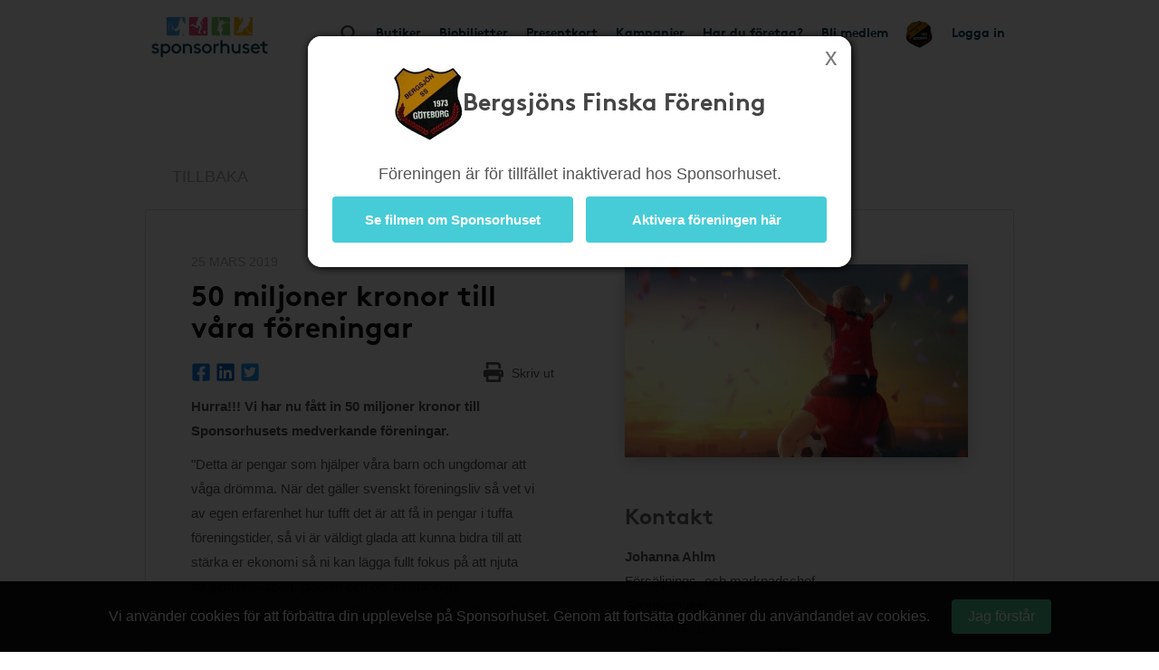

--- FILE ---
content_type: text/html; charset=UTF-8
request_url: https://www.sponsorhuset.se/bergsjonfinskaforening/nyheter/50-miljoner-kronor-till-vaara-faoreningar
body_size: 16083
content:
<!DOCTYPE html>
<html lang="en">
	<head>
		<meta property="og:title" content="50 miljoner kronor till våra föreningar" />
<meta property="og:description" content="Hurra!!! Vi har nu fått in  50 miljoner kronor till Sponsorhusets medverkande föreningar." />
<meta property="og:type" content="website" />
<meta property="og:url" content="currentIRL" />
<meta property="og:image" content="https://www.sponsorhuset.se/files/articles/4/50miljonertillvaraforeningar.jpg" />
<meta property="og:image:width" content="5500" />
<meta property="og:image:height" content="3094" />		<title>SH // 50 miljoner kronor till våra föreningar</title>
<meta name="keywords" content="gratis, förening, butik, tjäna, pengar, föreningen, sponsorhuset, handla"> 
<meta name="description" content="Hurra!!! Vi har nu fått in  50 miljoner kronor till Sponsorhusets medverkande föreningar."> 
<meta name="language" content="SE"> 
<meta name="distribution" content="global"> 
<meta name="robots" content="index, follow">
<meta name="copyright" content="Copyright ©2026 - Sponsorhuset AB">

<meta http-equiv="Content-Type" content="text/html; charset=UTF-8">
<meta name="verification" content="5cf1fade78b4f62641fedda1dcd13c46">

<meta http-equiv="X-UA-Compatible" content="IE=edge">
<meta name="viewport" content="initial-scale=1.0, maximum-scale=5.0, user-scalable=yes">
<meta name="format-detection" content="telephone=no">
		<meta name="29fb5705421cf4b" content="2e1d7e14ef8e6fcdbe5970e86970fb99" /><!-- Daisy Con verification -->
		<meta name="facebook-domain-verification" content="79sv3fmdp32pzdxej0v1i89z53zuu6" />
		<meta name="apple-itunes-app" content="app-id=1359200687">
		<link rel="apple-touch-icon" sizes="180x180" href="/apple-touch-icon.png?v=2">
<link rel="icon" type="image/png" sizes="32x32" href="/favicon-32x32.png?v=2">
<link rel="icon" type="image/png" sizes="16x16" href="/favicon-16x16.png?v=2">
<link rel="manifest" href="/site.webmanifest">
		<!-- Facebook Pixel Code -->
<script>
  !function(f,b,e,v,n,t,s)
  {if(f.fbq)return;n=f.fbq=function(){n.callMethod?
  n.callMethod.apply(n,arguments):n.queue.push(arguments)};
  if(!f._fbq)f._fbq=n;n.push=n;n.loaded=!0;n.version='2.0';
  n.queue=[];t=b.createElement(e);t.async=!0;
  t.src=v;s=b.getElementsByTagName(e)[0];
  s.parentNode.insertBefore(t,s)}(window, document,'script',
  'https://connect.facebook.net/en_US/fbevents.js');
  fbq('init', '931630130963637');
  fbq('track', 'PageView');
</script>
<noscript><img height="1" width="1" style="display:none"
  src="https://www.facebook.com/tr?id=931630130963637&ev=PageView&noscript=1"
/></noscript>
<!-- End Facebook Pixel Code -->
				<link rel="stylesheet" href="/css/bootstrap.min.css">
		
        <!-- Begin TradeTracker SuperTag Code -->
<script type="text/javascript">

    var _TradeTrackerTagOptions = {
        t: 'a',
        s: '265645',
        chk: '8be1e628f1d5b803fdb8a6b837148c44',
        overrideOptions: {}
    };

    (function() {var tt = document.createElement('script'), s = document.getElementsByTagName('script')[0]; tt.setAttribute('type', 'text/javascript'); tt.setAttribute('src', (document.location.protocol == 'https:' ? 'https' : 'http') + '://tm.tradetracker.net/tag?t=' + _TradeTrackerTagOptions.t + '&amp;s=' + _TradeTrackerTagOptions.s + '&amp;chk=' + _TradeTrackerTagOptions.chk); s.parentNode.insertBefore(tt, s);})();
</script>
<!-- End TradeTracker SuperTag Code -->
        
        	<!--<script src="https://kit.fontawesome.com/d0a349a723.js" crossorigin="anonymous"></script>-->
        	<!--<link rel="stylesheet" href="https://use.fontawesome.com/releases/v5.5.0/css/all.css" integrity="sha384-B4dIYHKNBt8Bc12p+WXckhzcICo0wtJAoU8YZTY5qE0Id1GSseTk6S+L3BlXeVIU" crossorigin="anonymous">-->
        	<!--<link rel="stylesheet" href="/css/font-awesome-4.7.0/css/font-awesome.min.css">-->
			<link rel="stylesheet" type="text/css" href="https://cdn.jsdelivr.net/npm/bulma@1.0.2/css/bulma.min.css">

		
		<link rel="stylesheet" href="/css/main.css?cache=202601202132">

		<link rel="chrome-webstore-item" href="https://chrome.google.com/webstore/detail/cgdogkoldofookodmiipcakaejpgocgc">

		<script type="text/javascript" src="/js/jquery-1.11.1.js"></script>
		<script type="text/javascript" src="/js/jquery-ui.min.js"></script>

		<link rel="stylesheet" href="https://cdn.jsdelivr.net/gh/iconoir-icons/iconoir@main/css/iconoir.css" />

		
		<script type="text/javascript" src="/js/jquery.countdown.js"></script>

				<script type="text/javascript" src="/js/bootstrap.min.js"></script>
		
		<script type="text/javascript" src="/js/main.js?cache=202601202132"></script>
		<script type="text/javascript" src="/js/fb.sdk.js"></script>
					<script type="text/javascript" src="/js/main_nd.js?cache=202601202132"></script>
		
		
<!-- Google tag (gtag.js) -->
<script async src="https://www.googletagmanager.com/gtag/js?id=G-EHG9HC8NHM"></script>
<script>
  window.dataLayer = window.dataLayer || [];
  function gtag(){dataLayer.push(arguments);}
  gtag('js', new Date());

  gtag('config', 'G-EHG9HC8NHM');
</script>

<!--

<script async src="https://www.googletagmanager.com/gtag/js?id=G-EHG9HC8NHM"></script>
<script>
  window.dataLayer = window.dataLayer || [];
  function gtag(){dataLayer.push(arguments);}
  gtag('js', new Date());

  let path = window.location.pathname;
  let firstSegment = path.split('/')[1];
  let normalizedPath = firstSegment === 'start' ? path : path.replace(/^\/{1}[^/]+/, '/[urlname]');

  gtag('config', 'G-EHG9HC8NHM', {
    page_path: normalizedPath,
    page_location: window.location.href,
    page_title: document.title
  });

</script>

-->
		<link href="/widget_styles/css/TopMenu.css?cache=2026012021" rel="stylesheet" media="all">
<script type="text/javascript">

	var currentTimer = 0;

	$(document).ready(function(){

		$('.slide-toggle').click(function(event){
			event.preventDefault();
			$('#' + $(this).data('slide-toggle')).slideToggle(400);
		});

		ajaxActivateClub = function()
		{
			$('#form-activate-club').find('.make-it-ajax-spin').show(0);
			postData = $('#form-activate-club').serializeArray();

			$.ajax({
	            url: '/ajax/widget_TopMenu/activate-club.php',
	            type: 'post',
	            data: postData,
	            dataType: 'json',
	            success: function(json)
	            {
	                if (json.success)
	                {
	                	$('#form-activate-club').slideUp(300, function(){
	                		$('#form-activate-club').html('<p><b>Tack för intresse!</b><br>Vi har nu skickat ett mejl till dig med våra tips på hur ni kommer igång</p>').fadeIn(300);
	                	});
	                }
	                else
	                {
	                	$('#form-activate-club').find('.make-it-ajax-spin').hide(0);
	                    alert('Något fick fel! Kontakta support!');
	                }
	            }
	        });
		}


      	hoveringLeftsubMenu = false;

      	$('.left-sub-menu')
      	.mouseenter(function(event) { hoveringLeftsubMenu = true; })
      	.mouseleave(function(event) { hoveringLeftsubMenu = false; });


		$('.hasLeftSubMenu')
		.mouseenter(function(event) {
			event.preventDefault();
			var menu_name = $(this).data('left-sub-menu-name');
			$('.left-sub-menu-'+menu_name).show(0);
		})
		.mouseleave(function(event) {
			event.preventDefault();
			var menu_name = $(this).data('left-sub-menu-name');
			$('.left-sub-menu-'+menu_name).hide(0);
		});


		$('#inactive-btn-2').click(function(event) {
			event.preventDefault();

			$('.intro-message').slideUp(500, function(){
				$('.inactive-clubs-form').slideDown(500);
			});

		});


		$('.my-stores-btn').mouseenter(function(){
			$('.fav-stores').show(0);
		});

		$('.fav-stores').mouseleave(function(){
			$('.fav-stores').hide(0);
		});

		$('.shortcuts-container nav#shortcuts_default ul > li > div > div.sub-menu > a:not(.my-stores-btn)').mouseenter(function(){
			$('.fav-stores').hide(0);
		});

		// Notice that pops up if user logged in on other clubpage than homeclub
		$('.close-logged-in-notice').click(function(){
			$('#logged-in-notice-container').fadeOut(500);
		});

		$('.homeclub-info-btn').click(function(){
			$('.homeclub-info').slideToggle(400);
		});

		if ($('.bonus-countdown:visible').length)
		{
			var bonus_expirate_date = $('.bonus-countdown').attr('alt');
			var d = new Date(bonus_expirate_date);

			var day = d.getDate();
			var month = d.getMonth() + 1;
			var year = d.getFullYear();
			var hour = d.getHours();
			var min = d.getMinutes();
			var sec = d.getSeconds();

			//var todaysDate = new Date();
			//var today = todaysDate.getDate();

			$('#bonus-countdown-dashboard').countDown({
				targetDate: {
					'day':      day,
					'month':    month,
					'year':     year,
					'hour':     hour,
					'min':      min,
					'sec':      min,
					// time set as UTC
					'gmt':      true
				},
				omitWeeks: true
			});


			$('.bonus-container .glyphicon-info-sign').hover(function(){
				$('.bonus-glyph-info').toggle();
			});


			$('.bonus-container .glyphicon-remove-circle').hover(function(){
				$('.bonus-glyph-close-info').toggle();
			});

			$('.bonus-container .glyphicon-remove-circle').click(function(){

				$.ajax({
					url: '/ajax/widget_TopMenu/close_bonus_display.php',
					success: function(response) { $('.bonus-container').slideUp(300); },
					error: function(response){}
				});

			});

		}
		else
		{
			$('.bonus-countdown').hide();
		}


		$('#set-new-homeclub').click(function(e){
			e.preventDefault();
			var homeclub_urlname = $(this).attr('alt');


			$.ajax({
				url: '/ajax/widget_TopMenu/set_new_homeclub.php',
				type: 'post',
				data: { homeclub_urlname: homeclub_urlname },
				success: function(response) {

					if (response == 'true')
					{
						$('#set-new-homeclub').replaceWith('<p style="font-weight:bold;color:green;">Tack, din hemmaförening är nu ändrad.</p><p>Skickare dig vidare dit inom 3 sekunder...</p>');

						goToClubInterval = setInterval(function() {
					      document.getElementById('go-to-before-club').click();
					      clearInterval(goToClubInterval);
						}, 3000);



					}
					else
					{
						alert('Ett okänt fel uppstod!');
						//console.log(response);
					}

				},
				error: function(response){
					alert('Ett okänt fel uppstod!');
					//console.log(response);
				}
			});

		});


		if ($('#clubLogoContainer').find('table.fake-logo-used').length)
		{
			$('#clubLogoContainer').addClass('radius');
		}


	    $("#brand_container_small").html($("#brand_container_default").html());
	    $("#shortcuts_small").html($("#shortcuts_default").html());


	    $('div#TopMenu .magnifyingGlass').click(function(){
	    	var e = $.Event( "keyup", { which: 13 } );
	    	searchboxKeyup(e);
	    });


	    /* Sub-menus in top menu */
      	$('.top-menu .hasSubMenu')
      	.click(function(e){ e.preventDefault(); })

      	$('.top-menu .hasSubMenu').mouseenter(function(){
      		$(this).addClass('nav-selected');
      		$('.sub-menu:visible, .left-sub-menu').hide(0);
      		$(this).parent().find('.sub-menu').show(0);
      	});



      	$('.top-menu li').mouseenter(function(){

      		if (!$(this).find('a:first').hasClass('hasSubMenu'))
      		{
      			// If li don't have sub-menu then make it easy and just close all subs...
      			$('.sub-menu:visible').hide(0).parent().find('a:first').removeClass('nav-selected');
      			$('.nav-selected').removeClass('nav-selected');
      		}
      		else
      		{
	      		linkID = $(this).find('a:first').attr('id');

	      		$('.sub-menu:visible').each(function(){

	      			subParentID = $(this).parent().find('a:first').attr('id');

		      		if (linkID != subParentID)
		      		{
		      			$('.nav-selected').removeClass('nav-selected');
		      			$(this).hide(0);
		      			$('.fav-stores').hide(0);
		      			$('#'+linkID).removeClass('nav-selected');
		      		}
	      		});
      		}

      	});

      	$('.sub-menu').mouseleave(function(){

      		if (!$('.left-side-menu').is(':visible'))
				$(this).hide(0).parent().parent().find('div > a').removeClass('nav-selected');
      	});


      	$('.sub-menu .hasLeftSideMenu').hover(function(){
      		$(this).parent().find('.left-sub-menu').show(0);
      	});

      	$('.sub-menu > a:not(.hasLeftSideMenu)').mouseenter(function(){
      		$('.sub-menu .left-sub-menu:visible').hide(0);
      	});




	    $('body')
	    .on('mouseenter', '#SokResultat .state_small .company-codes > div', function(){
	    	$(this).find('.codeTxt').show(0); })
	    .on('mouseleave', '#SokResultat .state_small .company-codes > div', function(){
	    	$(this).find('.codeTxt').hide(0);
	    });



		$('#shortscuts_button').click(function(){
			$("#shortcuts_small").slideToggle();
		})


		/* Money counter-switcher below Club logo */
		function switchCounter() {

			setTimeout(function() {

				if ($('.club-counter').is(':visible'))
				{
			    	$('.club-counter').fadeOut(600, function(){
			    		$('.total-counter').fadeIn(600);
			    	});
				}
				else
				{
			    	$('.total-counter').fadeOut(600, function(){
			    		$('.club-counter').fadeIn(600);
			    	});
				}

	        	switchCounter();

    		}, 10000);
		}

		switchCounter();



		$.fn.getArrayKey = function(values, arrVal)
		{
			for (key in values)
				if (values[key] == arrVal)
					return key;
		}

		$.fn.initSliderRange = function(passedMin, passedMax)
		{
			var values = [ 0, 20, 40, 60, 80, 100, 200, 300, 400, 500, 600, 700, 800, 900, 1000, 1500, 2000, 2500, 3000, 3500, 4000, 4500, 5000 ];
			var minPrice = 0;
			var maxPrice = values.length - 1;

			if (passedMin == undefined || passedMin == null || passedMin == '')
				passedMin = minPrice;
			else
				passedMin = parseInt($.fn.getArrayKey(values,passedMin));

			if (passedMax == undefined || passedMax == null || passedMax == '')
				passedMax = maxPrice;
			else
				passedMax = parseInt($.fn.getArrayKey(values,passedMax));

			infinity = '5 000+';

			$("#slider-range").slider({
				range: true,
				step: 1,
				min: minPrice,
				max: values.length -1,
				values: [ passedMin, passedMax ],
				slide: function( event, ui )
				{
					fromVal        = ui.values[0];
					fromValVisible = values[fromVal];
					toVal          = ui.values[1];
					toValVisible   = (toVal === maxPrice) ? infinity : values[toVal]; // <i class="fa fa-asterisk"></i>

					console.log(fromVal + ' ' + fromValVisible);

					$("#price-int-from").css('left', $('.ui-slider-handle:first-of-type').css('left'));
					$("#price-int-from span.num").html($.fn.numberFormat(fromValVisible));
					$("#price-min-input").val(fromValVisible);
					if (fromVal == minPrice)
						$("#price-min-input").attr('value', null);

					$("#price-int-to").css('left', $('.ui-slider-handle:last-of-type').css('left'));
					$("#price-int-to span.num").html($.fn.numberFormat(toValVisible));
					$("#price-max-input").val(toValVisible);
					if (toVal == maxPrice)
						$("#price-max-input").attr('value', null);
				},
				change: function()
				{
					$( "#price-int-from").css('left', $('.ui-slider-handle:first-of-type').css('left'));
					$( "#price-int-to").css('left', $('.ui-slider-handle:last-of-type').css('left'));
					$('div#SokResultat .h5-price-interval .fa').show(0);
					sendRequest(false); // Do filtering, without big ajax loader

				},
				create: function()
				{
					createToVal = (passedMax == maxPrice) ? infinity : $.fn.numberFormat(values[passedMax]);
					$('#slider-range .ui-slider-handle:first-of-type').append('<i class="fa fa-fast-forward"></i>');
					$('#slider-range .ui-slider-handle:last-of-type').append('<i class="fa fa-fast-backward"></i>');
					$('#price-int-from').html('<span class="num">'+$.fn.numberFormat(values[passedMin])+'</span> kr<span class="arrow"></span>').css('left', $('.ui-slider-handle:first-of-type').css('left'));
					$('#price-int-to').html('<span class="num">'+createToVal+'</span> kr<span class="arrow"></span>').css('left', $('.ui-slider-handle:last-of-type').css('left'));
				}
			});

		}


		$.fn.numberFormat = function(str) {
			return (""+str).replace(/\B(?=(\d{3})+(?!\d))/g, " ");
		}


	    $('.close-btn').click(function(){
	    	$(this).closest('.modal').modal('hide');
	    });



	    if ($('.nd').length == 0)
	    {
	    	// ND REMOVE


		    // Only load search phrases if searchInput available
		    if ($('#searchInput').length)
		    {

		    	// Fetch search phrases
				$.ajax({
					url: '/ajax/SokResultat/get_search_phrases.php',
					dataType: 'json',
					success: function(response) {

						// Initialize autocompleter
						availableTags = response;
						$("#searchInput").autocomplete({ source: availableTags, minLength: 3, autoFocus: false, delay: 0 });

					},
					error: function(response){
						console.log('ERROR');
					}
				});


					if ($('#searchInput').data('prev-page') == document.location)
					{
						$('.magnifyingGlass').click();
					}

		    }


		    $('body').on('click', '.ui-autocomplete .ui-menu-item', function(){

					$('#searchInput').val($(this).html());
					searchboxKeyup('click');
		    });


	    }

	    $('.close-cookie-notice').click(function(){
	    	$('.cookie-notice-container').fadeOut(300);
	    });

	});

	function handleKeyPress(e){

		var key=e.keyCode || e.which;

		if (key==13){
			$('#loginform').submit();
		}
	}


	function searchboxKeyup(e) {

		var performSearch = false;

		if (e == 'click')
			performSearch = true;
		else
		{
			var key=e.keyCode || e.which;
			if (key==13)
				performSearch = true;
		}

		if (performSearch) {

			$('#price-min-input, #price-max-input').val('');

			$('#SokResultatPending').hide();

			if($('#searchInput').val().length >= 2)
			{

				$('#SokResultat').hide();
				sendRequest(true);

			} else if($('#searchInput').val().length == 0){
				$('#SokResultat').hide();
				$('#SokResultatPending').hide();
			}
		}

	}







	function sendRequest(spinner) {

		if (spinner)
		{
			$('#SokResultatPending').show();
			showSpinnerMessage();
		}

		if (typeof $('#searchInput').autocomplete() !== 'undefined')
		{
			$('#searchInput').autocomplete('close');
		}

		//var minPrice = $('#price-min-input').val();
		//var maxPrice = $('#price-max-input').val();
		var current_page = $('body').data('current-page');


		$.ajax({
			type: "GET",
			url: "/ajax/SokResultat/products.php",
			data: "searchValue=" + $('#searchInput').val() + "&current_page=" + current_page + "&prev_page=" + document.location,
			success: function(msg){
				hideSpinnerMessage();

				$('#SokResultatPending').hide();
				$('#SokResultat').html(msg).show(0, function(){

					if (countSearchShops() > 0)
						$('.show-remaining-shops span').html(countSearchShops());
					else
						$('.show-remaining-shops').hide(0);

					//$.fn.initSliderRange(minPrice,maxPrice);

				});
			}
		});

	}

	function showSpinnerMessage()
	{
		$('#SokResultatPending .spinner-message').delay(2400).slideDown(600);
	}
	function hideSpinnerMessage()
	{
		$('#SokResultatPending .spinner-message').hide(0)
	}


	function countSearchShops()
	{
		return $('.search-shops .hiddenShop').length;
	}



	function submitTeamPicker(team_id) {
    	$('#team_id').val(team_id);
    	$('#teamPicker').submit();
    }





</script>
<link href="/widget_styles/css/QuickLinks.css?cache=2026012021" rel="stylesheet" media="all"><script type="text/javascript">
$(document).ready(function(){

/*
	if ($('#butiksDropdown').length)
	{
			$.ajax({
			type: "POST",
			dataType: 'json',
			url: "/ajax/widget_Quicklinks/get-butiker-dropdown.php",
			data: {
				urlname: $('body').data('current-page')
			},
			success: function(json){

				if (json.success)
				{
					$('#butiksCount .figure').html(json.butiksCount);
					$('#butiksDropdown #butik_table').replaceWith(json.html);
				}

			}
		});

	}
*/

	/**
	 * Picks up menu from TopMenu and applies as smaller stacked buttons
	 * at the end of the mobile menu.
	 */
	$.fn.appendTopMenuToMobileMenu = function(){

		$('#shortcuts_default ul a.in-mobile-view').each(function(){

			if ($(this).hasClass('mobile-mina-sidor'))
				$(this).attr('href', '/' + $('body').data('current-page') + '/mina-sidor/');
			if ($(this).hasClass('mobile-vara-kop'))
				$(this).attr('href', '/' + $('body').data('current-page') + '/vara-kop/').find('i').remove();

			shifts = '';

			if (false && $(this).hasClass('shift'))
				shifts += '<li class="mobile-top-menu-item"><div><a href="'+$(this).attr('href')+'" class="'+$(this).attr('class')+'">'+$(this).html()+'</a></div></li>';
			else if ($('.smakis').length == 0)
				$('#QuickLinks ul').append('<li class="mobile-top-menu-item"><div><a href="'+$(this).attr('href')+'" class="'+$(this).attr('class')+'">'+$(this).html()+'</a></div></li>')

		});

	};

	$.fn.createButikerSelect = function(){

		setTimeout(function(){

			var html = '<select name="butiker_select" id="butiker-mobile-select" class="butiker-mobile-select" onchange="document.location.href = this.value;return;">';

			html += '<option value="">Våra butiker - Välj för att handla</option>';

			$('#butiksDropdown .each-butik').each(function(){
				html += '<option value="'+$(this).data('href')+'">'+$(this).data('butik-name')+' - '+$(this).data('splash')+'</option>';
			});

			html += '</select>';

			$('.toggle-butik-dropdown').replaceWith(html);

		}, 1200);
	}

	/**
	 * Mobile view
	 */
	if ($("body").width() <= 768)
	{
		/**
		 * Smakis specials
		 */
		if ($('.smakis').length)
		{
			$('body').append('<i class="fas fa-solid fa-bars display-mobile-menu-btn"></i>');

			$('body').append($('div#QuickLinks.smakis li:first-of-type div').html());

		}

		$.fn.appendTopMenuToMobileMenu();
		$.fn.createButikerSelect();


		$('.display-mobile-menu-btn').click(function(e){
			e.preventDefault();

			/**
			 * Hide the old mobile menu
			 */
			$('#mobile-menu').css('display', 'none');
			//$('#QuickLinks').slideToggle(100); // TODO: Make this slide in from the right or left instead
			$('#QuickLinks').toggle(0); // TODO: Make this slide in from the right or left instead
		});

		//$('.display-mobile-menu-btn').trigger('click');

	}







});
</script><link href="/widget_styles/css/SokResultat.css?cache=2026012021" rel="stylesheet" media="all"><script type="text/javascript">
	
	function showEnterShopButtonSearchResult(iid) {
		
		$('#entershop_searchresults_' + iid).show();
		$('#splash_searchresults_' + iid).hide();
		$('#cell_searchresults_' + iid).css('background-color', '#1c6cb6');
		$('#cell_searchresults_' + iid).css('color', 'white');
		
	}
	
	function hideEnterShopButtonSearchResult(iid) {
		
		$('#entershop_searchresults_' + iid).hide();
		$('#splash_searchresults_' + iid).show();
		$('#cell_searchresults_' + iid).css('background-color', '#f2f2f2');
		$('#cell_searchresults_' + iid).css('color', 'black');
		
	}
	
	
	function clickOnProduct(product_id, event) {

		return true;

		if (!mouseOverProductStore)
		{

			if ($('#product_' + product_id).hasClass('state_small'))
			{
				if (!$('#product_' + product_id + ' .left_col').find('.product_image_big').length)
				{
					// Create big image
					small_img = $('#product_' + product_id + ' .left_col img:first');
				}
				else
				{
					$('#product_' + product_id + ' .left_col').find('.product_image_big').show(0);
					$('#product_' + product_id + ' .left_col img:first').hide();
				}

				$('#product_' + product_id).removeClass("state_small").addClass( "state_big" );
				$('#logo_' + product_id).css('display', 'block');
				$('#description_' + product_id).css('display', 'block');
			}
			else
			{
				$('#product_' + product_id).find('.product_image_big').hide(0);
				$('#product_' + product_id + ' .left_col img:first').show(0);
				$('#product_' + product_id).removeClass("state_big").addClass( "state_small");
				$('#logo_' + product_id).css('display', 'none');
				$('#description_' + product_id).css('display', 'none');
			}
			
		}
	}


	$(document).ready(function(){

		mouseOverProductStore = false;

		$('body')
		.on('mouseover', '.product-visit-store, .company-codes > div', function(){
			console.log('in');
			mouseOverProductStore = true;
		})
		.on('mouseout', '.product-visit-store, .company-codes > div', function(){
			console.log('out');
			mouseOverProductStore = false;
		});

		$('.d-picker').datepicker({
			dateFormat: "yy-mm-dd",
			firstDay: 1,
			minDate: 0,
			numberOfMonthsType: [ 2, 3 ],
			dayNamesMinType: [ "Sö", "Må", "Ti", "On", "To", "Fr", "Lö" ],
			monthNamesType: [ "Januari", "Februari", "Mars", "April", "Maj", "Juni", "Juli", "Augusti", "September", "Oktber", "November", "December" ],
			buttonText: '<i class="fa fa-calendar"></i>',
			showOn: 'both'
		});


		$('#flights-checkin').change(function(){
			checkinDate         = $(this).val();
			var date            = new Date(checkinDate);
			var newdate         = new Date(date);
			newdate.setDate(newdate.getDate() + 1);
			var newCheckoutDate = new Date(newdate);
			$('#flights-checkout').datepicker(
				"option", "minDate", newCheckoutDate
			);
		});

		$('#hotels-checkin').change(function(){
			checkinDate         = $(this).val();
			var date            = new Date(checkinDate);
			var newdate         = new Date(date);
			newdate.setDate(newdate.getDate() + 1);
			var newCheckoutDate = new Date(newdate);
			$('#hotels-checkout').datepicker(
				"option", "minDate", newCheckoutDate
			);
		});
			

		mouseOverDropdown = false;

		$('.search-dropdown, .search-dropdown-btn, .ui-datepicker')
		.mouseenter(function(){
			mouseOverDropdown = true;
		})
		.mouseleave(function(){
			mouseOverDropdown = false;
		});

		$('body').click(function(e){

			if (!mouseOverDropdown)
			{
				$('.search-dropdown').fadeOut(300);
				$.fn.clearSearchSpans('no-span');
			}
		});


		$('#SokResultat').on('click', '.show-remaining-shops', function(){

			if ($(this).hasClass('shown'))
			{
				$('.hiddenShop').css('display', 'none');
				$(this).removeClass('shown').html($(this).html().replace('Göm', 'Se'))
			}
			else
			{
				$('.hiddenShop').css('display', 'inline-block');
				$(this).addClass('shown').html($(this).html().replace('Se', 'Göm'))
			}
		});


		$('#search-bar > span[id^=search-]').click(function(){

			var dropdown = $(this).attr('id').replace('btn', 'dropdown');

			var exceptID = $(this).attr('id');
			$.fn.clearSearchSpans(exceptID);

			if ($(this).hasClass('selected'))
			{
				$(this).removeClass('selected');
				$('#'+dropdown).fadeOut(300);
			}
			else
			{
				$(this).addClass('selected');
				$('#'+dropdown).fadeIn(300);
				
			}


		});

		$.fn.clearSearchSpans = function(exceptID)
		{
			$('#search-bar > span').not($('#'+exceptID)).removeClass('selected');
			$('.search-dropdown').fadeOut(0);

			// Todo : Also close dropdown connected to each button
		};

		$('#search-advanced-btn').click(function(){
			if ($('#search-options').is(':visible'))
				$('#search-options').fadeOut(500);
			else
				$('#search-options').fadeIn(500);
		});

	});









</script><link href="/widget_styles/css/Nyheter.css?cache=2026012021" rel="stylesheet" media="all"><script type="text/javascript">
$(document).ready(function(){

	$('.columns').each(function(){

		firstColHeight = $(this).find('.column.first').innerHeight() -20 ;
		$(this).find('.column.second').css('height', firstColHeight + 'px');
	});

	$('.href-news-item').click(function(){
		document.location.href = $(this).find('.read-more-btn').attr('href');
	});

});
</script>
		<!-- HTML5 Shim and Respond.js IE8 support of HTML5 elements and media queries -->
		<!-- WARNING: Respond.js doesn't work if you view the page via file:// -->
		<!--[if lt IE 9]>
		<script src="https://oss.maxcdn.com/html5shiv/3.7.2/html5shiv.min.js"></script>
		<script src="https://oss.maxcdn.com/respond/1.4.2/respond.min.js"></script>
		<![endif]-->


	</head>

	<body class="nd" data-current-page="bergsjonfinskaforening" data-club-name="Bergsjöns Finska Förening" data-club-id="30129">

	



		

<!-- begin tag TopMenu -->
<div class="nd-top-menu">

<div class="nd-topmenu">
	<div class="nd-nav">
		<a href="/bergsjonfinskaforening">
			<img src="/images/sponsorhuset_logo_190x80.jpg" class="header-logo">
		</a>
		<div class="searchFieldContainer">
			<input type="text" value="" class="searchField" id="searchInput" name="searchInput" placeholder="Sök varumärke, butik eller kategori" autocomplete="off" onkeydown="return keyDown(event);" onkeyup="searchboxKeyup(event)" data-prev-page="">
			<!--<div id="searchResult" class="search-result"></div>-->
		</div>
		<div class="club-info only-on-mobile">
			<p>Köp genom denna sida stöttar Bergsjöns Finska Förening</p>
		</div>
		<ul class="nav">
			<li>
				<div class="searchFieldContainer">
					<span id="magnifyingGlass" class="glyphicon glyphicon-search magnifyingGlass"></span>
				</div>
			</li>
			<li>
				<div>
					<a href="/bergsjonfinskaforening/butiker">Butiker</a>
				</div>
			</li>
						<li>
				<div>
					<a href="/bergsjonfinskaforening/shop">Biobiljetter</a>
				</div>
			</li>
									<li>
				<div>
					<a
						href="https://shop.sponsorhuset.se/?hash=a929facb985d9553617084904d99ff3f&club=Bergsjöns Finska Förening"
						target="_blank"
						class="nav-presentkort is-not-logged-in"
						data-user-logged-in="f"
					>Presentkort</a>
				</div>
			</li>
						<li>
				<div>
										<!-- Dates for when Julshoppen is open -->
											<a href="/bergsjonfinskaforening/rea-kampanjer">Kampanjer</a>
									</div>
			</li>
						<li class="not-on-mobile">
				<div>
					<a href="/bergsjonfinskaforening/landing/foretag">Har du företag?</a>
				</div>
			</li>
									<li>
				<div>
					<a href="/bergsjonfinskaforening/bli-medlem">Bli medlem</a>
				</div>
			</li>
						<li class="nav-club-logo-container not-on-mobile">
	<div>
		<a href="#" id="nav-club-logo-sub" class="has-nav-sub-menu" data-sub-menu="club-logo">
			<img class="nav-club-logo" src="https://images.sponsorhuset.se/club_logos/290027467.png?cache=202412191100">
		</a>
		<div id="sub-menu-club-logo" class="nav-sub-menu centered" data-belongs-to="club-logo">
			<div class="p-3">
				Köp via denna sida stöttar Bergsjöns Finska Förening<br><br>
				Intjänat sedan start<br><strong>2 006</strong> kr
			</div>
		</div>
	</div>
</li>						<li>
				<div>
					<a href="#" class="open-modal" data-modal-id="mod-login">Logga in</a>
				</div>
			</li>
					</ul>
	</div>
</div>

<div class="mod-overlay" id="mod-template">
	<div class="mod-container">
		<div class="mod-content"></div>
	</div>
</div>



<div class="mod-overlay mod-processing" id="mod-processing">
	<div class="mod-container">
		<div class="mod-content content-centered">

			<i class="fa fa-times mod-closer"></i>

			<h2 id="mod-processing-title">Bearbetar</h2>

			<i class="fa fa-spinner fa-spin facebook-ajax-loader"></i>

			<p class="response-text" id="mod-processing-response-text"></p>

			<br>

		</div>
	</div>
</div>


<div class="mod-overlay mod-fb-notification" id="mod-fb-notification">
	<div class="mod-container">
		<div class="mod-content">

			<i class="fa fa-times mod-closer"></i>

			<h2>Facebook</h2>

			<i class="fa fa-spinner fa-spin facebook-ajax-loader"></i>

			<p id="mod-fb-notification-message">Loggar in via Facebook<br>Letar efter ditt konto</p>

			<br>

		</div>
	</div>
</div>

<div class="mod-overlay mod-fb-create-account" id="mod-fb-create-account">
	<div class="mod-container">
		<div class="mod-content">

			<i class="fa fa-times mod-closer"></i>

			<h2>Skapa nytt konto</h2>

			<p>Vi hittade inget konto kopplat till din Facebookprofil, men kommer att skapa ett med nedanstående uppgifter.</p>

			<p>
				- Se över dina uppgifter och klicka OK.<br>
				- Du kommer loggas in automatiskt.<br>
				- Nästa gång kan du <i>Logga in med Facebook</i><br>
			</p>

			<br>

			<form class="nice-forms" id="create-account-form" action="" method="post">

				<div>
					<label>Förnamn</label>
					<input type="text" name="first" value="">
				</div>

				<div>
					<label>Efternamn</label>
					<input type="text" name="last" value="">
				</div>

				<div>
					<label>Epost</label>
					<input type="email" name="email" value="">
				</div>

				<br>

				<div class="has-checkbox" style="margin-bottom:3px;">
					<table class="checkbox-container">
						<tr>
							<td style="vertical-align: top;"><input type="checkbox" name="check_terms" value="1" checked /></td>
							<td style="vertical-align: top;"><label style="color:#777;font-size:12px;font-weight: normal;padding-left:5px;padding-top:4px;">Genom att bli medlem accepterar jag de <a href="/bergsjonfinskaforening/om-sponsorhuset/allmanna-villkor/" target="_blank">allmänna villkoren</a>.</label></td>
						</tr>
					</table>
				</div>

				<div class="has-checkbox">
					<table class="checkbox-container">
						<tr>
							<td style="vertical-align: top;"><input type="checkbox" name="check_newsletter" value="1" /></td>
							<td style="vertical-align: top;"><label style="color:#777;font-size:12px;font-weight: normal;padding-left:5px;padding-top:4px;">Jag önskar få info från Sponsorhuset med bra erbjudanden och rabattkoder från de butiker som stödjer Bergsjöns Finska Förening.</label></td>
						</tr>
					</table>
				</div>

				<div>
					<input type="hidden" name="fb_id" value="">
					<input type="hidden" name="club_id" value="30129">

					<button id="create-account-form-btn" class="create-account-form-btn">OK - Skapa konto</button>
				</div>

			</form>

			<br>

		</div>
	</div>
</div>
<div class="mod-overlay mod-fb-prompt" id="mod-fb-prompt">
	<div class="mod-container">
		<div class="mod-content">

			<i class="fa fa-times mod-closer"></i>

			<h2>Har du ett konto sen innan?</h2>

			<p>Du har inte gjort något koppling mellan Facebook och Sponsorhuset tidigare, och vi har därmed svårt att på ett unikt sätt identifiera dig.</p>

			<p>Fyll i dina <b>inloggningsuppgifter till Sponsorhuset</b> nedan så gör vi både koppplingen samt loggar in dig!</p>

			<br>

			<form class="nice-forms" id="connect-by-credentials-form" action="" method="post">

				<div>
					<label>Epost</label>
					<input type="email" name="fb_mod_email" />
				</div>

				<div>
					<label>Lösenord</label>
					<input type="password" name="fb_mod_pass" />
				</div>

				<div>
					<button id="connect-by-credentials" class="connect-account-to-facebook">Koppla mitt konto till Facebook</button>
				</div>

				<br><br>

				<hr>

				<div>
					<a href="#" class="facebook-btn grey" onclick="registerViaFacebook(event);">Jag har inget konto sen tidigare</a>
					<p class="small-facebook-text">När du ansluter och blir medlem via Facebook kommer den primära emejladress därifrån användas i din registrering.</p>
				</div>

			</form>



			<br>

		</div>
	</div>
</div>
<div class="mod-overlay mod-fb-connecting-account" id="mod-fb-connecting-account">
	<div class="mod-container">
		<div class="mod-content">

			<i class="fa fa-times mod-closer"></i>

			<h2>Facebook</h2>

			<i class="fa fa-spinner fa-spin facebook-ajax-loader"></i>

			<p class="response-text">Kopplar ihop ditt konto på Sponsorhuset med ditt Facebook-konto...</p>

			<br>

		</div>
	</div>
</div>

<div class="mod-overlay" id="mod-presentkort-info">
	<div class="mod-container">
		<div class="mod-content">

			<i class="fa fa-times mod-closer"></i>

			<h2>Presentkortsshopen</h2>

			<p>Du är inte inloggad. Om du gör ett köp i Presentkortsshopen så kommer hela ersättningen gå till din förening.</p>
			<p>För att dela på ersättningen mellan dig och din förening behöver du logga in innan du går vidare med knappen nedan. </p>

			<br>

			<p><a href="#" class="sh-btn btn-presentkort-continue">Fortsätt till Presentkortsshopen</a></p>

			<br>

		</div>
	</div>
</div>


	<div class="mod-overlay mod-inactive-club" id="mod-inactive-club" style="display:block;">
		<div class="mod-container">

			<div class="mod-content">

				<i class="fa fa-times mod-closer session-register" data-session-name="inactive-popup-seen" data-session-value="30129"></i>

				<div style="padding:5px 20px;">

					<h2><img id="realLogo" src="https://images.sponsorhuset.se/club_logos/290027467.png?cache=202601202132" border="0" alt="Bergsjöns Finska Förening">Bergsjöns Finska Förening</h2>

					<p>Föreningen är för tillfället inaktiverad hos Sponsorhuset.<br>
					<!--<a style="color:#111;font-weight: bold;" href="/bergsjonfinskaforening/intro/with/ref/inactive-club-alert" target="_blank">Prova gärna vår Bonusstege</a> eller hör av dig till oss</p>-->

				</div>
<!--
				<div class="action-container">
					<a class="cta-btn" href="/bergsjonfinskaforening/intro/with/ref/inactive-club-alert" target="_blank">Starta Bonusstegen</a>
				</div>
-->
				<ul style="padding:5px 40px;">
					<li>
						<a href="https://www.youtube.com/watch/7cckrM036ZY" target="_blank">Se filmen om Sponsorhuset</a>
					</li><!--
					--><li>
						<a href="#" class="slide-toggle" data-slide-toggle="activate-club-form-container">Aktivera föreningen här</a>
					</li>
				</ul>

				<div class="activate-club-form-container" id="activate-club-form-container" style="padding:5px 20px;">
					<form id="form-activate-club" method="post" action="" autocomplete="off" class="make-it-nice make-it-validated validate-on-blur even-labels-width" data-action-method="ajaxActivateClub" data-validation-rules="activate-club"><div class="input-container  "><label class="">Ditt namn</label><input type="text" name="name" value="" placeholder="" class="" autocomplete="off" id="input-name" data-original-value="" ><i class="fa fa-check-circle-o valid-name"></i><div class="error-message error-message-name"></div><span class="saved-on-blur saved-on-blur-name ">Sparad<span class="triangle"></span><span class="tiny-close-btn">&times;</span></span></div><div class="input-container  "><label class="">Din mejladress</label><input type="text" name="email" value="" placeholder="" class="" autocomplete="off" id="input-email" data-original-value="" ><i class="fa fa-check-circle-o valid-email"></i><div class="error-message error-message-email"></div><span class="saved-on-blur saved-on-blur-email ">Sparad<span class="triangle"></span><span class="tiny-close-btn">&times;</span></span></div><div class="input-container  "><label class="">Mobilnummer</label><input type="text" name="phone" value="" placeholder="07XXXXXXXX" class="" autocomplete="off" id="input-phone" data-original-value="" ><i class="fa fa-check-circle-o valid-phone"></i><div class="error-message error-message-phone"></div><span class="saved-on-blur saved-on-blur-phone ">Sparad<span class="triangle"></span><span class="tiny-close-btn">&times;</span></span></div><div class="input-container  "><label class="">Din roll i föreningen</label><input type="text" name="board_role" value="" placeholder="T ex: Jag är med i styrelsen, jag är förälder etc... " class="" autocomplete="off" id="input-board_role" data-original-value="" ><i class="fa fa-check-circle-o valid-board_role"></i><div class="error-message error-message-board_role"></div><span class="saved-on-blur saved-on-blur-board_role ">Sparad<span class="triangle"></span><span class="tiny-close-btn">&times;</span></span></div><div class=" "><button class="submit-btn green bold">Aktivera</button><i class="iconoir-flower make-it-ajax-spin fa-spin "></i></div><input type="hidden" name="club_id" value="30129" autocomplete="off" id="input-club_id"><input type="hidden" name="club_name" value="Bergsjöns Finska Förening" autocomplete="off" id="input-club_name"></form>				</div>

			</div>
		</div>
	</div>


</div><!-- end tag TopMenu -->




<!-- begin tag QuickLinks -->
<!-- end tag QuickLinks -->




<!-- begin tag SokResultat -->
<div id="SokResultatPending" class="hidden_on_start">
	<div class="spinner_container">
		<i class="fa fa-cog fa-spin"></i>
		<div class="spinner-message">Söker nu bland 652 butiker</div>
	</div>
</div>
<div id="SokResultat" class="hidden_on_start">
</div><!-- end tag SokResultat -->




<!-- begin tag Nyheter -->
<div class="onepager">

	<div class="onepager-container padding-top">

		<h1><i class="fa fa-solid fa-rss"></i>Nyheter</h1>

		<div class="hide-on-print">
			<p class="back-btn"><a href="/bergsjonfinskaforening/nyheter"><i class="fa fa-solid fa-backward"></i>Tillbaka</a></p>
		</div>

		<div class="columns news-item" id="item">

			<div>

				<p class="date">25 mars 2019</p>
				<h2>50 miljoner kronor till våra föreningar</h2>


				<div class="item-btns hide-on-print">
					<span><a href="https://www.facebook.com/sharer/sharer.php?u=https://www.sponsorhuset.se/start/nyheter/50-miljoner-kronor-till-vaara-faoreningar" target="_blank"><svg class="fa-svg facebook-icon" xmlns="http://www.w3.org/2000/svg" viewBox="0 0 448 512"><!--! Font Awesome Pro 6.1.2 by @fontawesome - https://fontawesome.com License - https://fontawesome.com/license (Commercial License) Copyright 2022 Fonticons, Inc. --><path d="M400 32H48A48 48 0 0 0 0 80v352a48 48 0 0 0 48 48h137.25V327.69h-63V256h63v-54.64c0-62.15 37-96.48 93.67-96.48 27.14 0 55.52 4.84 55.52 4.84v61h-31.27c-30.81 0-40.42 19.12-40.42 38.73V256h68.78l-11 71.69h-57.78V480H400a48 48 0 0 0 48-48V80a48 48 0 0 0-48-48z" fill="currentColor"/></svg></a><a href="https://www.linkedin.com/sharing/share-offsite/?url=https://www.sponsorhuset.se/start/nyheter/50-miljoner-kronor-till-vaara-faoreningar" target="_blank"><svg class="fa-svg linkedin-icon" xmlns="http://www.w3.org/2000/svg" viewBox="0 0 448 512"><!--! Font Awesome Pro 6.1.2 by @fontawesome - https://fontawesome.com License - https://fontawesome.com/license (Commercial License) Copyright 2022 Fonticons, Inc. --><path d="M416 32H31.9C14.3 32 0 46.5 0 64.3v383.4C0 465.5 14.3 480 31.9 480H416c17.6 0 32-14.5 32-32.3V64.3c0-17.8-14.4-32.3-32-32.3zM135.4 416H69V202.2h66.5V416zm-33.2-243c-21.3 0-38.5-17.3-38.5-38.5S80.9 96 102.2 96c21.2 0 38.5 17.3 38.5 38.5 0 21.3-17.2 38.5-38.5 38.5zm282.1 243h-66.4V312c0-24.8-.5-56.7-34.5-56.7-34.6 0-39.9 27-39.9 54.9V416h-66.4V202.2h63.7v29.2h.9c8.9-16.8 30.6-34.5 62.9-34.5 67.2 0 79.7 44.3 79.7 101.9V416z" fill="currentColor"/></svg></a><a href="https://twitter.com/intent/tweet?&url=https://www.sponsorhuset.se/start/nyheter/50-miljoner-kronor-till-vaara-faoreningar" target="_blank"><svg class="fa-svg twitter-icon" xmlns="http://www.w3.org/2000/svg" viewBox="0 0 448 512"><!--! Font Awesome Pro 6.1.2 by @fontawesome - https://fontawesome.com License - https://fontawesome.com/license (Commercial License) Copyright 2022 Fonticons, Inc. --><path d="M400 32H48C21.5 32 0 53.5 0 80v352c0 26.5 21.5 48 48 48h352c26.5 0 48-21.5 48-48V80c0-26.5-21.5-48-48-48zm-48.9 158.8c.2 2.8.2 5.7.2 8.5 0 86.7-66 186.6-186.6 186.6-37.2 0-71.7-10.8-100.7-29.4 5.3.6 10.4.8 15.8.8 30.7 0 58.9-10.4 81.4-28-28.8-.6-53-19.5-61.3-45.5 10.1 1.5 19.2 1.5 29.6-1.2-30-6.1-52.5-32.5-52.5-64.4v-.8c8.7 4.9 18.9 7.9 29.6 8.3a65.447 65.447 0 0 1-29.2-54.6c0-12.2 3.2-23.4 8.9-33.1 32.3 39.8 80.8 65.8 135.2 68.6-9.3-44.5 24-80.6 64-80.6 18.9 0 35.9 7.9 47.9 20.7 14.8-2.8 29-8.3 41.6-15.8-4.9 15.2-15.2 28-28.8 36.1 13.2-1.4 26-5.1 37.8-10.2-8.9 13.1-20.1 24.7-32.9 34z" fill="currentColor"/></svg></a></span>

					<a class="right print-btn" href="javascript:window.print();">
					<span class="right"><svg class="fa-svg" xmlns="http://www.w3.org/2000/svg" viewBox="0 0 512 512"><!--! Font Awesome Pro 6.1.2 by @fontawesome - https://fontawesome.com License - https://fontawesome.com/license (Commercial License) Copyright 2022 Fonticons, Inc. --><path d="M448 192H64C28.65 192 0 220.7 0 256v96c0 17.67 14.33 32 32 32h32v96c0 17.67 14.33 32 32 32h320c17.67 0 32-14.33 32-32v-96h32c17.67 0 32-14.33 32-32V256C512 220.7 483.3 192 448 192zM384 448H128v-96h256V448zM432 296c-13.25 0-24-10.75-24-24c0-13.27 10.75-24 24-24s24 10.73 24 24C456 285.3 445.3 296 432 296zM128 64h229.5L384 90.51V160h64V77.25c0-8.484-3.375-16.62-9.375-22.62l-45.25-45.25C387.4 3.375 379.2 0 370.8 0H96C78.34 0 64 14.33 64 32v128h64V64z" fill="currentColor"/></svg> <span class="inline-block print-txt">Skriv ut</span></span>
					</a>
				</div>


				<p class="ingress">Hurra!!! Vi har nu fått in  50 miljoner kronor till Sponsorhusets medverkande föreningar.</p>

				<div class="content">

					<p>"Detta är pengar som hjälper våra barn och ungdomar att våga drömma. När det gäller svenskt föreningsliv så vet vi av egen erfarenhet hur tufft det är att få in pengar i tuffa föreningstider, så vi är väldigt glada att kunna bidra till att stärka er ekonomi så ni kan lägga fullt fokus på att njuta av gemenskapen, glädjen och det fullständiga engagemang som svenskt föreningsliv innebär. Tack alla!<br />
<br />
Men vi kommer att fortsätta drömma och nästa stora mål blir att nå det dubbla. Bli medlem och hjälp oss att nå 100 miljoner intjänade kronor till föreningslivet."<br />
<br />
Johanna Ahlm, Försäljningschef på Sponsorhuset AB</p>

					<hr>

				</div>

			</div>

			<div>

									<a href="/files/articles/4/50miljonertillvaraforeningar.jpg" target="_blank">
						<img src="/files/articles/4/50miljonertillvaraforeningar.jpg" class="shadow" alt="50 miljoner kronor till våra föreningar">
					</a>
				

				

				<h3 class="h3-separator">Kontakt</h3>

				<p>
					<b>Johanna Ahlm</b><br>
					Försäljnings- och marknadschef<br>
					Sponsorhuset<br>
					<table class="contact-info">
						<tr>
							<td><i class="fa fa-solid fa-phone"></i></td>
							<td><a href="tel:0730450183">0730450183</a></td>
						</tr>
						<tr>
							<td><i class="fa fa-solid fa-at"></i></td>
							<td><a href="mailto:johanna@sponsorhuset.se">johanna@sponsorhuset.se</a></td>
						</tr>
					</table>
				</p>


				<h3 class="h3-separator">Externa länkar</h3>

								<p>
					<b>Bli medlem</b><br>
					<a href="https://www.sponsorhuset.se/start/bli-medlem/">https://www.sponsorhuset.se/start/bli-medlem/</a>
				</p>
				
			</div>

		</div>

	</div>


</div><!-- end tag Nyheter -->




<!-- begin tag Footer -->
<div class="onepager">
	<div class="footer onepager-container" id="Footer">

		<div>

			<div class="footer-column">
				<h3 class="mb-5">Stötta föreningslivet</h3>

				<img src="/images/lazy.jpg" data-real-src="/images/sponsorhuset_logo_white_text_190x80.png" class="mb-5">

				<p class="has-text-light not-on-nd">Tjäna pengar till föreningen med Sponsorhuset! Sponsorhuset hjälper idag över 9000 svenska föreningar, lag och organisationer med att tjäna pengar. Bland våra föreningar hittar du lag i Allsvenskan, superettan, SHL och hockeyallsvenskan tillsammans med de allra minsta idrotterna i de lägsta divisionerna. Här finns även skolklasser, scoutföreningar och hjälporganisationer. När du som spelare, supporter, medlem eller förälder vill stötta din förening kan du genom Sponsorhuset handla hos 690 nätbutiker som alla sponsrar din förening vid varje köp du gör. Här finns bl.a CDON, Bokus, Ellos, Svenska Spel, inkClub, Nelly.com, Gymgrossisten, Euroflorist, Let's Deal och Hotels.com. Vi har kontor i Stockholm och Göteborg, men har personal som besöker föreningar över hela landet. Förr såldes det kalendrar, bullar och lotter för att få in pengar till sin förening. Idag kan du handla på nätet och stödja din förening med köp du ändå tänkt att göra! Så välkommen till Sponsorhuset!</p>

				<br>

				<p>En del av AwardIt</p>

				<a href="https://www.awardit.com">
					<img src="/images/lazy.jpg" data-real-src="/images/awardit-logo-white.png">
				</a>

				<div class="mt-4">

					<p>Föreningslivet är en viktig del av vårt samhälle. Det skapar gemenskap, engagemang och möjligheter för människor i alla åldrar att utvecklas och ha kul. Men att driva en förening kräver resurser, och ofta är det en utmaning att få ekonomin att gå ihop. Genom Sponsorhuset kan du enkelt stötta din favoritförening samtidigt som du handlar online – utan att det kostar dig något extra!</p>

					
				</div>


			</div>


			<div class="footer-column">
				<h3 class="mb-5">Om Sponsorhuset</h3>

				<div class="mb-5">
					<p><b>Adress</b>:<br>Lagergatan 1 Hus B19a, 4 tr<br>415 11 Göteborg</p>
				</div>

				<ul>
					<li><a href="/bergsjonfinskaforening/kontakta-oss/">Kontakta oss</a></li>
					<li><a href="/bergsjonfinskaforening/fragor-och-svar/">FAQ</a></li>
					<li><a href="/bergsjonfinskaforening/om-sponsorhuset/om-sponsorhuset/">Läs mer om Sponsorhuset </a></li>
					<li><a href="/bergsjonfinskaforening/om-sponsorhuset/privacy-policy/">Privacy Policy</a></li>
					<li><a href="/bergsjonfinskaforening/landing/tjana-pengar-till-foreningen/?tbclub">Registrera ny förening</a></li>
				</ul>

				<p class="mt-6 mb-1">
					<h3>Hjälp och frågor</h3>
					<a href="https://helpdesk.crossroads.se/?s=e8c6387bf5b2f5c4ea9f5fd76951522d" target="_blank">Skapa ett ärende</a>
				</p>

				


			</div>


			<div class="footer-column">
				<h3 class="mb-5">Mer av Sponsorhuset</h3>

				<div class="icons">
					<a href="https://www.linkedin.com/company/sponsorhuset-ab/" target="_blank">
						<img src="/images/lazy.jpg" data-real-src="/images/icons/social/linked-in.png" alt="LinkedIn icon">
					</a>
					<a href="https://www.facebook.com/sponsorhuset" target="_blank">
						<img src="/images/lazy.jpg" data-real-src="/images/icons/social/facebook.png" alt="Facebook icon">
					</a>
					<a href="https://www.instagram.com/sponsorhuset.se/" target="_blank">
						<img src="/images/lazy.jpg" data-real-src="/images/icons/social/instagram.png" alt="Instagram icon">
					</a>
					<a href="https://www.youtube.com/@sponsorhusetAwardIt" target="_blank">
						<img src="/images/lazy.jpg" data-real-src="/images/icons/social/youtube.png" alt="YouTube icon">
					</a>
				</div>

				<div class="clearboth"></div>

				<div class="mt-6 mobile-app-links">
					<h3 class="nowrap">Ladda hem vår mobilapp</h3>

					<a href="https://itunes.apple.com/se/app/sponsorhuset/id1359200687?mt=8" target="_blank">
						<img src="/images/lazy.jpg" data-real-src="/images/widgets/Intro/appen/icon-itunes-app-store.png">
					</a>
					<a href="https://play.google.com/store/apps/details?id=com.sponsorhuset" target="_blank">
						<img src="/images/lazy.jpg" data-real-src="/images/widgets/Intro/appen/icon-google-play.png">
					</a>

				</div>

				<div class="mt-6 hs-links">
					<h3 class="nowrap">Installera "Handla Smart"</h3>

					<p>Handla Smart är ett webbläsartillägg som ger dig Sponsorhuset i en minifierad version, direkt i webbläsaren.<br><br>Du påminns om Sponsorhuset när du besöker en butik som finns ansluten hos oss.</p>

					<p>Välj webbläsare för att installera:</p>

					<p class="is-pulled-left mr-3">
						<a href="https://chrome.google.com/webstore/detail/cgdogkoldofookodmiipcakaejpgocgc" target="_blank">
							<img src="/images/lazy.jpg" data-real-src="/images/ikoner/icon-chrome-32x32.png" />
						</a>
					</p>

					<p class="is-pulled-left mr-3">
						<a href="https://addons.mozilla.org/sv-SE/firefox/addon/handla-smart/" target="_blank">
							<img src="/images/lazy.jpg" data-real-src="/images/ikoner/icon-firefox-32x32.png" />
						</a>
					</p>

					<p class="is-pulled-left">
						<a href="https://chrome.google.com/webstore/detail/cgdogkoldofookodmiipcakaejpgocgc" target="_blank">
							<img src="/images/lazy.jpg" data-real-src="/images/ikoner/icon-edge-32x32.png" />
						</a>
					</p>


				</div>







			</div>

		</div>

	</div>
</div>



<!-- end tag Footer -->



	<!--Support button-->
	<div class="support-btn-fixed">
		Har du frågor? <a href="https://helpdesk.crossroads.se/?s=e8c6387bf5b2f5c4ea9f5fd76951522d">Kontakta support</a>
	</div>


	<script>
	(function() {
		var consentCookieName = 'cookie_consent_accepted';

		function setCookie(name, value, days) {
			var expires = "";
			if (days) {
				var date = new Date();
				date.setTime(date.getTime() + (days*24*60*60*1000));
				expires = "; expires=" + date.toUTCString();
			}
			document.cookie = name + "=" + (value || "")  + expires + "; path=/";
		}

		function getCookie(name) {
			var nameEQ = name + "=";
			var ca = document.cookie.split(';');
			for(var i=0;i < ca.length;i++) {
				var c = ca[i];
				while (c.charAt(0)==' ') c = c.substring(1,c.length);
				if (c.indexOf(nameEQ) == 0) return c.substring(nameEQ.length,c.length);
			}
			return null;
		}

		function showConsentPopup() {
			var popup = document.createElement('div');
			popup.id = 'cookie-consent-popup';
			popup.style.position = 'fixed';
			popup.style.bottom = '0';
			popup.style.left = '0';
			popup.style.width = '100%';
			popup.style.background = 'rgba(0,0,0,0.95)';
			popup.style.color = '#fff';
			popup.style.padding = '20px 10px';
			popup.style.textAlign = 'center';
			popup.style.zIndex = '9999';
			popup.style.fontSize = '16px';
			popup.innerHTML = 'Vi använder cookies för att förbättra din upplevelse på Sponsorhuset. Genom att fortsätta godkänner du användandet av cookies. <button id="cookie-consent-accept" style="margin-left:20px;padding:8px 18px;background:#4bc18d;color:#fff;border:none;border-radius:4px;cursor:pointer;font-size:16px;">Jag förstår</button>';

			document.body.appendChild(popup);

			document.getElementById('cookie-consent-accept').onclick = function() {
				setCookie(consentCookieName, '1', 365);
				var el = document.getElementById('cookie-consent-popup');
				if (el) el.parentNode.removeChild(el);
			};
		}

		document.addEventListener('DOMContentLoaded', function() {
			if (!getCookie(consentCookieName)) {
				showConsentPopup();
			}
		});
	})();
	</script>


	

	</body>
</html>
<!-- 0,0156 10.30.0.26 -->